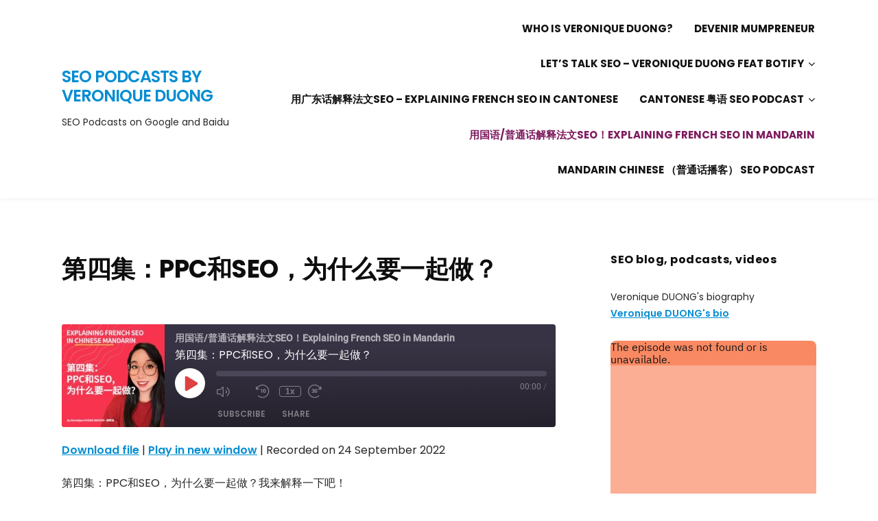

--- FILE ---
content_type: text/html; charset=UTF-8
request_url: https://seopodcast.space/podcast/%E7%AC%AC%E5%9B%9B%E9%9B%86%EF%BC%9Appc%E5%92%8Cseo%EF%BC%8C%E4%B8%BA%E4%BB%80%E4%B9%88%E8%A6%81%E4%B8%80%E8%B5%B7%E5%81%9A%EF%BC%9F/
body_size: 8988
content:
<!DOCTYPE html>
<!--[if IE 7 | IE 8]>
<html class="ie" lang="en-US">
<![endif]-->
<!--[if !(IE 7) | !(IE 8)  ]><!-->
<html lang="en-US">
<!--<![endif]-->
<head>
	<meta charset="UTF-8" />
	<meta http-equiv="X-UA-Compatible" content="IE=edge" />
	<meta name="viewport" content="width=device-width, initial-scale=1.0" />
<link rel="profile" href="http://gmpg.org/xfn/11" />
	<title>第四集：PPC和SEO，为什么要一起做？ &#8211; SEO PODCASTS BY VERONIQUE DUONG</title>
<link rel='dns-prefetch' href='//www.googletagmanager.com' />
<link rel='dns-prefetch' href='//fonts.googleapis.com' />
<link rel='dns-prefetch' href='//s.w.org' />
<link rel='dns-prefetch' href='//pagead2.googlesyndication.com' />
<link rel="alternate" type="application/rss+xml" title="SEO PODCASTS BY VERONIQUE DUONG &raquo; Feed" href="https://seopodcast.space/feed/" />
<link rel="alternate" type="application/rss+xml" title="SEO PODCASTS BY VERONIQUE DUONG &raquo; Comments Feed" href="https://seopodcast.space/comments/feed/" />
<link rel="alternate" type="application/rss+xml" title="SEO PODCASTS BY VERONIQUE DUONG &raquo; 第四集：PPC和SEO，为什么要一起做？ Comments Feed" href="https://seopodcast.space/podcast/%e7%ac%ac%e5%9b%9b%e9%9b%86%ef%bc%9appc%e5%92%8cseo%ef%bc%8c%e4%b8%ba%e4%bb%80%e4%b9%88%e8%a6%81%e4%b8%80%e8%b5%b7%e5%81%9a%ef%bc%9f/feed/" />
		<script type="text/javascript">
			window._wpemojiSettings = {"baseUrl":"https:\/\/s.w.org\/images\/core\/emoji\/13.0.0\/72x72\/","ext":".png","svgUrl":"https:\/\/s.w.org\/images\/core\/emoji\/13.0.0\/svg\/","svgExt":".svg","source":{"concatemoji":"https:\/\/seopodcast.space\/wp-includes\/js\/wp-emoji-release.min.js?ver=5.5.17"}};
			!function(e,a,t){var n,r,o,i=a.createElement("canvas"),p=i.getContext&&i.getContext("2d");function s(e,t){var a=String.fromCharCode;p.clearRect(0,0,i.width,i.height),p.fillText(a.apply(this,e),0,0);e=i.toDataURL();return p.clearRect(0,0,i.width,i.height),p.fillText(a.apply(this,t),0,0),e===i.toDataURL()}function c(e){var t=a.createElement("script");t.src=e,t.defer=t.type="text/javascript",a.getElementsByTagName("head")[0].appendChild(t)}for(o=Array("flag","emoji"),t.supports={everything:!0,everythingExceptFlag:!0},r=0;r<o.length;r++)t.supports[o[r]]=function(e){if(!p||!p.fillText)return!1;switch(p.textBaseline="top",p.font="600 32px Arial",e){case"flag":return s([127987,65039,8205,9895,65039],[127987,65039,8203,9895,65039])?!1:!s([55356,56826,55356,56819],[55356,56826,8203,55356,56819])&&!s([55356,57332,56128,56423,56128,56418,56128,56421,56128,56430,56128,56423,56128,56447],[55356,57332,8203,56128,56423,8203,56128,56418,8203,56128,56421,8203,56128,56430,8203,56128,56423,8203,56128,56447]);case"emoji":return!s([55357,56424,8205,55356,57212],[55357,56424,8203,55356,57212])}return!1}(o[r]),t.supports.everything=t.supports.everything&&t.supports[o[r]],"flag"!==o[r]&&(t.supports.everythingExceptFlag=t.supports.everythingExceptFlag&&t.supports[o[r]]);t.supports.everythingExceptFlag=t.supports.everythingExceptFlag&&!t.supports.flag,t.DOMReady=!1,t.readyCallback=function(){t.DOMReady=!0},t.supports.everything||(n=function(){t.readyCallback()},a.addEventListener?(a.addEventListener("DOMContentLoaded",n,!1),e.addEventListener("load",n,!1)):(e.attachEvent("onload",n),a.attachEvent("onreadystatechange",function(){"complete"===a.readyState&&t.readyCallback()})),(n=t.source||{}).concatemoji?c(n.concatemoji):n.wpemoji&&n.twemoji&&(c(n.twemoji),c(n.wpemoji)))}(window,document,window._wpemojiSettings);
		</script>
		<style type="text/css">
img.wp-smiley,
img.emoji {
	display: inline !important;
	border: none !important;
	box-shadow: none !important;
	height: 1em !important;
	width: 1em !important;
	margin: 0 .07em !important;
	vertical-align: -0.1em !important;
	background: none !important;
	padding: 0 !important;
}
</style>
	<link rel='stylesheet' id='wp-block-library-css'  href='https://seopodcast.space/wp-includes/css/dist/block-library/style.min.css?ver=5.5.17' type='text/css' media='all' />
<link rel='stylesheet' id='ssp-recent-episodes-css'  href='https://seopodcast.space/wp-content/plugins/seriously-simple-podcasting/assets/css/recent-episodes.css?ver=2.9.9' type='text/css' media='all' />
<link rel='stylesheet' id='podcast-style-css'  href='https://seopodcast.space/wp-content/themes/podcast/style.css?ver=5.5.17' type='text/css' media='all' />
<link rel='stylesheet' id='font-awesome-css'  href='https://seopodcast.space/wp-content/themes/podcast/css/font-awesome.min.css?ver=4.7.0' type='text/css' media='all' />
<link rel='stylesheet' id='podcast-webfonts-css'  href='//fonts.googleapis.com/css?family=Poppins%3A400%2C400i%2C500%2C500i%2C600%2C600i%2C700%2C700i&#038;subset=latin%2Clatin-ext' type='text/css' media='all' />
<script type='text/javascript' src='https://seopodcast.space/wp-includes/js/jquery/jquery.js?ver=1.12.4-wp' id='jquery-core-js'></script>
<script type='text/javascript' src='https://seopodcast.space/wp-content/themes/podcast/js/jquery.slicknav.min.js?ver=1' id='jquery-slicknav-js'></script>
<script type='text/javascript' src='https://seopodcast.space/wp-content/themes/podcast/js/superfish.min.js?ver=1' id='jquery-superfish-js'></script>

<!-- Google Analytics snippet added by Site Kit -->
<script type='text/javascript' src='https://www.googletagmanager.com/gtag/js?id=G-Y8XLE5ZYD5' id='google_gtagjs-js' async></script>
<script type='text/javascript' id='google_gtagjs-js-after'>
window.dataLayer = window.dataLayer || [];function gtag(){dataLayer.push(arguments);}
gtag("js", new Date());
gtag("set", "developer_id.dZTNiMT", true);
gtag("config", "G-Y8XLE5ZYD5");
</script>

<!-- End Google Analytics snippet added by Site Kit -->
<link rel="https://api.w.org/" href="https://seopodcast.space/wp-json/" /><link rel="alternate" type="application/json" href="https://seopodcast.space/wp-json/wp/v2/podcast/201" /><link rel="EditURI" type="application/rsd+xml" title="RSD" href="https://seopodcast.space/xmlrpc.php?rsd" />
<link rel="wlwmanifest" type="application/wlwmanifest+xml" href="https://seopodcast.space/wp-includes/wlwmanifest.xml" /> 
<link rel='prev' title='第三集：关于SEO的技术，你需要知道什么？' href='https://seopodcast.space/podcast/%e7%ac%ac%e4%b8%89%e9%9b%86%ef%bc%9a%e5%85%b3%e4%ba%8eseo%e7%9a%84%e6%8a%80%e6%9c%af%ef%bc%8c%e4%bd%a0%e9%9c%80%e8%a6%81%e7%9f%a5%e9%81%93%e4%bb%80%e4%b9%88%ef%bc%9f/' />
<link rel='next' title='Comment bien choisir ses outils SEO pour booster sa croissance ?' href='https://seopodcast.space/podcast/comment-bien-choisir-ses-outils-seo-pour-booster-sa-croissance/' />
<meta name="generator" content="WordPress 5.5.17" />
<meta name="generator" content="Seriously Simple Podcasting 2.9.9" />
<link rel="canonical" href="https://seopodcast.space/podcast/%e7%ac%ac%e5%9b%9b%e9%9b%86%ef%bc%9appc%e5%92%8cseo%ef%bc%8c%e4%b8%ba%e4%bb%80%e4%b9%88%e8%a6%81%e4%b8%80%e8%b5%b7%e5%81%9a%ef%bc%9f/" />
<link rel='shortlink' href='https://seopodcast.space/?p=201' />
<link rel="alternate" type="application/json+oembed" href="https://seopodcast.space/wp-json/oembed/1.0/embed?url=https%3A%2F%2Fseopodcast.space%2Fpodcast%2F%25e7%25ac%25ac%25e5%259b%259b%25e9%259b%2586%25ef%25bc%259appc%25e5%2592%258cseo%25ef%25bc%258c%25e4%25b8%25ba%25e4%25bb%2580%25e4%25b9%2588%25e8%25a6%2581%25e4%25b8%2580%25e8%25b5%25b7%25e5%2581%259a%25ef%25bc%259f%2F" />
<link rel="alternate" type="text/xml+oembed" href="https://seopodcast.space/wp-json/oembed/1.0/embed?url=https%3A%2F%2Fseopodcast.space%2Fpodcast%2F%25e7%25ac%25ac%25e5%259b%259b%25e9%259b%2586%25ef%25bc%259appc%25e5%2592%258cseo%25ef%25bc%258c%25e4%25b8%25ba%25e4%25bb%2580%25e4%25b9%2588%25e8%25a6%2581%25e4%25b8%2580%25e8%25b5%25b7%25e5%2581%259a%25ef%25bc%259f%2F&#038;format=xml" />

		<!-- GA Google Analytics @ https://m0n.co/ga -->
		<script async src="https://www.googletagmanager.com/gtag/js?id=UA-217876887-1"></script>
		<script>
			window.dataLayer = window.dataLayer || [];
			function gtag(){dataLayer.push(arguments);}
			gtag('js', new Date());
			gtag('config', 'UA-217876887-1');
		</script>

	<meta name="generator" content="Site Kit by Google 1.49.0" />
<link rel="alternate" type="application/rss+xml" title="Podcast RSS feed" href="https://seopodcast.space/feed/podcast" />


<!-- Google AdSense snippet added by Site Kit -->
<meta name="google-adsense-platform-account" content="ca-host-pub-2644536267352236">
<meta name="google-adsense-platform-domain" content="sitekit.withgoogle.com">
<!-- End Google AdSense snippet added by Site Kit -->
<style type="text/css" id="custom-background-css">
body.custom-background { background-color: #ffffff; }
</style>
	
<!-- Google AdSense snippet added by Site Kit -->
<script  async src="https://pagead2.googlesyndication.com/pagead/js/adsbygoogle.js?client=ca-pub-9340029942289328" crossorigin="anonymous"></script>

<!-- End Google AdSense snippet added by Site Kit -->
<link rel="icon" href="https://seopodcast.space/wp-content/uploads/2022/07/cropped-WhatsApp-Image-2022-07-03-at-21.35.51-1-32x32.jpeg" sizes="32x32" />
<link rel="icon" href="https://seopodcast.space/wp-content/uploads/2022/07/cropped-WhatsApp-Image-2022-07-03-at-21.35.51-1-192x192.jpeg" sizes="192x192" />
<link rel="apple-touch-icon" href="https://seopodcast.space/wp-content/uploads/2022/07/cropped-WhatsApp-Image-2022-07-03-at-21.35.51-1-180x180.jpeg" />
<meta name="msapplication-TileImage" content="https://seopodcast.space/wp-content/uploads/2022/07/cropped-WhatsApp-Image-2022-07-03-at-21.35.51-1-270x270.jpeg" />

</head>

<body class="podcast-template-default single single-podcast postid-201 custom-background page-sidebar-right theme-color-red">


<div id="container">

	<div class="site-wrapper-all site-wrapper-boxed">

		<header id="site-masthead" class="site-section site-section-masthead">
			<div class="site-section-wrapper site-section-wrapper-masthead">
				<div id="site-logo">					<p class="site-title"><a href="https://seopodcast.space/" rel="home">SEO PODCASTS BY VERONIQUE DUONG</a></p>
					<p class="site-description">SEO Podcasts on Google and Baidu</p>
				</div><!-- #site-logo --><!-- ws fix 
			--><div id="site-section-primary-menu">
					<div class="site-navbar-header">

						<div id="menu-main-slick" class="menu-menu-1-container"><ul id="menu-slide-in" class="menu"><li id="menu-item-22" class="menu-item menu-item-type-post_type menu-item-object-page menu-item-home menu-item-22"><a href="https://seopodcast.space/">WHO IS VERONIQUE DUONG?</a></li>
<li id="menu-item-234" class="menu-item menu-item-type-taxonomy menu-item-object-series menu-item-234"><a href="https://seopodcast.space/series/devenir-maman-entrepreneure/">Devenir Mumpreneur</a></li>
<li id="menu-item-209" class="menu-item menu-item-type-taxonomy menu-item-object-series menu-item-has-children menu-item-209"><a href="https://seopodcast.space/series/lets-talk-seo/">Let&#8217;s Talk SEO &#8211; Veronique Duong feat Botify</a>
<ul class="sub-menu">
	<li id="menu-item-210" class="menu-item menu-item-type-post_type menu-item-object-podcast menu-item-210"><a href="https://seopodcast.space/podcast/comment-bien-choisir-ses-outils-seo-pour-booster-sa-croissance/">Comment bien choisir ses outils SEO pour booster sa croissance ?</a></li>
	<li id="menu-item-218" class="menu-item menu-item-type-post_type menu-item-object-podcast menu-item-218"><a href="https://seopodcast.space/podcast/letude-de-mots-cles-cet-accelerateur-de-business/">L’étude de mots-clés, cet accélérateur de business</a></li>
	<li id="menu-item-217" class="menu-item menu-item-type-post_type menu-item-object-podcast menu-item-217"><a href="https://seopodcast.space/podcast/comment-se-differencier-dun-autre-seo/">Comment se différencier d’un autre SEO ?</a></li>
	<li id="menu-item-221" class="menu-item menu-item-type-post_type menu-item-object-podcast menu-item-221"><a href="https://seopodcast.space/podcast/limportance-du-relationnel-en-seo/">L’importance du relationnel en SEO</a></li>
	<li id="menu-item-228" class="menu-item menu-item-type-post_type menu-item-object-podcast menu-item-228"><a href="https://seopodcast.space/podcast/comment-calculer-le-roi-en-seo/">Comment calculer le ROI en SEO ?</a></li>
	<li id="menu-item-227" class="menu-item menu-item-type-post_type menu-item-object-podcast menu-item-227"><a href="https://seopodcast.space/podcast/les-adaptations-culturelles-pour-reussir-son-implantation-internationale/">Les adaptations culturelles pour réussir son implantation internationale</a></li>
</ul>
</li>
<li id="menu-item-145" class="menu-item menu-item-type-taxonomy menu-item-object-series menu-item-145"><a href="https://seopodcast.space/series/%e7%94%a8%e5%b9%bf%e4%b8%9c%e8%af%9d%e8%a7%a3%e9%87%8a%e6%b3%95%e6%96%87seo/">用广东话解释法文SEO – Explaining French SEO in Cantonese</a></li>
<li id="menu-item-21" class="menu-item menu-item-type-post_type menu-item-object-page menu-item-has-children menu-item-21"><a href="https://seopodcast.space/cantonese-%e7%b2%a4%e8%af%ad-seo-podcast/">CANTONESE 粤语 SEO PODCAST</a>
<ul class="sub-menu">
	<li id="menu-item-76" class="menu-item menu-item-type-post_type menu-item-object-podcast menu-item-76"><a href="https://seopodcast.space/podcast/who-am-i-let-me-introduce-myself/">Episode 0: Who am I? Let me introduce myself</a></li>
	<li id="menu-item-75" class="menu-item menu-item-type-post_type menu-item-object-podcast menu-item-75"><a href="https://seopodcast.space/podcast/episode-1-the-main-seo-criteria-to-work-on-for-ranking-a-website-quicker/">Episode 1: The main SEO criteria to work on for ranking a website quicker</a></li>
	<li id="menu-item-74" class="menu-item menu-item-type-post_type menu-item-object-podcast menu-item-74"><a href="https://seopodcast.space/podcast/episode-2-seo-google-for-hong-kong-macao-guangdong-shenzhen-cities/">Episode 2: SEO Google for Hong Kong, Macao, Guangdong (Shenzhen) cities</a></li>
	<li id="menu-item-73" class="menu-item menu-item-type-post_type menu-item-object-podcast menu-item-73"><a href="https://seopodcast.space/podcast/episode-3-my-seo-books-introduction-in-cantonese-go-for-it/">Episode 3: My SEO books’ introduction in Cantonese! Go for it!</a></li>
	<li id="menu-item-72" class="menu-item menu-item-type-post_type menu-item-object-podcast menu-item-72"><a href="https://seopodcast.space/podcast/episode-4-choosing-keywords-its-the-most-important-action-in-a-seo-strategy/">Episode 4: Choosing keywords, it’s the most important action in a SEO strategy</a></li>
	<li id="menu-item-71" class="menu-item menu-item-type-post_type menu-item-object-podcast menu-item-71"><a href="https://seopodcast.space/podcast/episode-5-what-is-the-robots-txt-file-how-to-use-it/">Episode 5: What is the robots.txt file? How to use it?</a></li>
	<li id="menu-item-70" class="menu-item menu-item-type-post_type menu-item-object-podcast menu-item-70"><a href="https://seopodcast.space/podcast/episode-6-how-to-take-care-of-your-health-hygiene-and-beauty-as-an-entrepreneur/">Episode 6: How to take care of your health, hygiene and beauty as an entrepreneur?</a></li>
</ul>
</li>
<li id="menu-item-111" class="menu-item menu-item-type-taxonomy menu-item-object-series current-podcast-ancestor current-menu-parent current-podcast-parent menu-item-111"><a href="https://seopodcast.space/series/%e6%99%ae%e9%80%9a%e8%af%9dseo%e6%92%ad%e5%ae%a2/">用国语/普通话解释法文SEO！Explaining French SEO in Mandarin</a></li>
<li id="menu-item-32" class="menu-item menu-item-type-post_type menu-item-object-page menu-item-32"><a href="https://seopodcast.space/mandarin-chinese-%ef%bc%88%e6%99%ae%e9%80%9a%e8%af%9d%e6%92%ad%e5%ae%a2%ef%bc%89-seo-podcast/">MANDARIN CHINESE （普通话播客） SEO PODCAST</a></li>
</ul></div>
					</div><!-- .site-navbar-header -->
					<nav id="site-primary-nav">

					<ul id="site-primary-menu" class="large-nav sf-menu mobile-menu clearfix"><li class="menu-item menu-item-type-post_type menu-item-object-page menu-item-home menu-item-22"><a href="https://seopodcast.space/">WHO IS VERONIQUE DUONG?</a></li>
<li class="menu-item menu-item-type-taxonomy menu-item-object-series menu-item-234"><a href="https://seopodcast.space/series/devenir-maman-entrepreneure/">Devenir Mumpreneur</a></li>
<li class="menu-item menu-item-type-taxonomy menu-item-object-series menu-item-has-children menu-item-209"><a href="https://seopodcast.space/series/lets-talk-seo/">Let&#8217;s Talk SEO &#8211; Veronique Duong feat Botify</a>
<ul class="sub-menu">
	<li class="menu-item menu-item-type-post_type menu-item-object-podcast menu-item-210"><a href="https://seopodcast.space/podcast/comment-bien-choisir-ses-outils-seo-pour-booster-sa-croissance/">Comment bien choisir ses outils SEO pour booster sa croissance ?</a></li>
	<li class="menu-item menu-item-type-post_type menu-item-object-podcast menu-item-218"><a href="https://seopodcast.space/podcast/letude-de-mots-cles-cet-accelerateur-de-business/">L’étude de mots-clés, cet accélérateur de business</a></li>
	<li class="menu-item menu-item-type-post_type menu-item-object-podcast menu-item-217"><a href="https://seopodcast.space/podcast/comment-se-differencier-dun-autre-seo/">Comment se différencier d’un autre SEO ?</a></li>
	<li class="menu-item menu-item-type-post_type menu-item-object-podcast menu-item-221"><a href="https://seopodcast.space/podcast/limportance-du-relationnel-en-seo/">L’importance du relationnel en SEO</a></li>
	<li class="menu-item menu-item-type-post_type menu-item-object-podcast menu-item-228"><a href="https://seopodcast.space/podcast/comment-calculer-le-roi-en-seo/">Comment calculer le ROI en SEO ?</a></li>
	<li class="menu-item menu-item-type-post_type menu-item-object-podcast menu-item-227"><a href="https://seopodcast.space/podcast/les-adaptations-culturelles-pour-reussir-son-implantation-internationale/">Les adaptations culturelles pour réussir son implantation internationale</a></li>
</ul>
</li>
<li class="menu-item menu-item-type-taxonomy menu-item-object-series menu-item-145"><a href="https://seopodcast.space/series/%e7%94%a8%e5%b9%bf%e4%b8%9c%e8%af%9d%e8%a7%a3%e9%87%8a%e6%b3%95%e6%96%87seo/">用广东话解释法文SEO – Explaining French SEO in Cantonese</a></li>
<li class="menu-item menu-item-type-post_type menu-item-object-page menu-item-has-children menu-item-21"><a href="https://seopodcast.space/cantonese-%e7%b2%a4%e8%af%ad-seo-podcast/">CANTONESE 粤语 SEO PODCAST</a>
<ul class="sub-menu">
	<li class="menu-item menu-item-type-post_type menu-item-object-podcast menu-item-76"><a href="https://seopodcast.space/podcast/who-am-i-let-me-introduce-myself/">Episode 0: Who am I? Let me introduce myself</a></li>
	<li class="menu-item menu-item-type-post_type menu-item-object-podcast menu-item-75"><a href="https://seopodcast.space/podcast/episode-1-the-main-seo-criteria-to-work-on-for-ranking-a-website-quicker/">Episode 1: The main SEO criteria to work on for ranking a website quicker</a></li>
	<li class="menu-item menu-item-type-post_type menu-item-object-podcast menu-item-74"><a href="https://seopodcast.space/podcast/episode-2-seo-google-for-hong-kong-macao-guangdong-shenzhen-cities/">Episode 2: SEO Google for Hong Kong, Macao, Guangdong (Shenzhen) cities</a></li>
	<li class="menu-item menu-item-type-post_type menu-item-object-podcast menu-item-73"><a href="https://seopodcast.space/podcast/episode-3-my-seo-books-introduction-in-cantonese-go-for-it/">Episode 3: My SEO books’ introduction in Cantonese! Go for it!</a></li>
	<li class="menu-item menu-item-type-post_type menu-item-object-podcast menu-item-72"><a href="https://seopodcast.space/podcast/episode-4-choosing-keywords-its-the-most-important-action-in-a-seo-strategy/">Episode 4: Choosing keywords, it’s the most important action in a SEO strategy</a></li>
	<li class="menu-item menu-item-type-post_type menu-item-object-podcast menu-item-71"><a href="https://seopodcast.space/podcast/episode-5-what-is-the-robots-txt-file-how-to-use-it/">Episode 5: What is the robots.txt file? How to use it?</a></li>
	<li class="menu-item menu-item-type-post_type menu-item-object-podcast menu-item-70"><a href="https://seopodcast.space/podcast/episode-6-how-to-take-care-of-your-health-hygiene-and-beauty-as-an-entrepreneur/">Episode 6: How to take care of your health, hygiene and beauty as an entrepreneur?</a></li>
</ul>
</li>
<li class="menu-item menu-item-type-taxonomy menu-item-object-series current-podcast-ancestor current-menu-parent current-podcast-parent menu-item-111"><a href="https://seopodcast.space/series/%e6%99%ae%e9%80%9a%e8%af%9dseo%e6%92%ad%e5%ae%a2/">用国语/普通话解释法文SEO！Explaining French SEO in Mandarin</a></li>
<li class="menu-item menu-item-type-post_type menu-item-object-page menu-item-32"><a href="https://seopodcast.space/mandarin-chinese-%ef%bc%88%e6%99%ae%e9%80%9a%e8%af%9d%e6%92%ad%e5%ae%a2%ef%bc%89-seo-podcast/">MANDARIN CHINESE （普通话播客） SEO PODCAST</a></li>
</ul>				</nav><!-- #site-primary-nav -->
				</div><!-- #site-section-primary-menu -->
			</div><!-- .site-section-wrapper .site-section-wrapper-masthead -->
		</header><!-- #site-masthead .site-section-masthead -->
<main id="site-main">

	
	<div class="site-page-content">
		<div class="site-section-wrapper site-section-wrapper-main clearfix">

			<div class="site-column site-column-content"><div class="site-column-wrapper clearfix"><!-- .site-column .site-column-1 .site-column-aside --><h1 class="page-title">第四集：PPC和SEO，为什么要一起做？</h1><div class="entry-content"><div class="podcast_player">
<div class="castos-player dark-mode" data-episode="201" data-player_id="242010991">
	<div class="player">
		<div class="player__main">
			<div class="player__artwork player__artwork-201">
				<img src="https://seopodcast.space/wp-content/uploads/2022/09/WhatsApp-Image-2022-09-18-at-13.35.22-150x150.jpeg" alt="用国语/普通话解释法文SEO！Explaining French SEO in Mandarin" title="用国语/普通话解释法文SEO！Explaining French SEO in Mandarin">
			</div>
			<div class="player__body">
				<div class="currently-playing">
					<div class="show player__podcast-title">
						用国语/普通话解释法文SEO！Explaining French SEO in Mandarin					</div>
					<div class="episode-title player__episode-title">第四集：PPC和SEO，为什么要一起做？</div>
				</div>
				<div class="play-progress">
					<div class="play-pause-controls">
						<button title="Play" class="play-btn">
							<span class="screen-reader-text">Play Episode</span>
						</button>
						<button title="Pause" class="pause-btn hide">
							<span class="screen-reader-text">Pause Episode</span>
						</button>
						<img src="https://seopodcast.space/wp-content/plugins/seriously-simple-podcasting/assets/css/images/player/images/icon-loader.svg" class="ssp-loader hide"/>
					</div>
					<div>
						<audio preload="none" class="clip clip-201">
							<source src="https://seopodcast.space/podcast-player/201/%e7%ac%ac%e5%9b%9b%e9%9b%86%ef%bc%9appc%e5%92%8cseo%ef%bc%8c%e4%b8%ba%e4%bb%80%e4%b9%88%e8%a6%81%e4%b8%80%e8%b5%b7%e5%81%9a%ef%bc%9f.mp3">
						</audio>
						<div class="ssp-progress" title="Seek">
							<span class="progress__filled"></span>
						</div>
						<div class="ssp-playback playback">
							<div class="playback__controls">
								<button class="player-btn__volume" title="Mute/Unmute">
									<span class="screen-reader-text">Mute/Unmute Episode</span>
								</button>
								<button data-skip="-10" class="player-btn__rwd" title="Rewind 10 seconds"">
								<span class="screen-reader-text">Rewind 10 Seconds</span>
								</button>
								<button data-speed="1" class="player-btn__speed" title="Playback Speed"">1x</button>
								<button data-skip="30" class="player-btn__fwd" title="Fast Forward 30 seconds">
									<span class="screen-reader-text">Fast Forward 30 seconds</span>
								</button>
							</div>
							<div class="playback__timers">
								<time class="ssp-timer">00:00</time>
								<span>/</span>
								<!-- We need actual duration here from the server -->
								<time class="ssp-duration"></time>
							</div>
						</div>
					</div>
				</div>
								<nav class="player-panels-nav">
											<button class="subscribe-btn" id="subscribe-btn-201" title="Subscribe">Subscribe</button>
																<button class="share-btn" id="share-btn-201" title="Share">Share</button>
									</nav>
							</div>
		</div>
	</div>
		<div class="player-panels player-panels-201">
				<div class="subscribe player-panel subscribe-201">
			<div class="close-btn close-btn-201">
				<span></span>
				<span></span>
			</div>
			<div class="panel__inner">
				<div class="subscribe-icons">
																																																																																																																							</div>
				<div class="player-panel-row">
					<div class="title">
						RSS Feed					</div>
					<div>
						<input value="https://seopodcast.space/feed/podcast/%e6%99%ae%e9%80%9a%e8%af%9dseo%e6%92%ad%e5%ae%a2" class="input-rss input-rss-201" />
					</div>
					<button class="copy-rss copy-rss-201"></button>
				</div>
			</div>
		</div>
						<div class="share share-201 player-panel">
			<div class="close-btn close-btn-201">
				<span></span>
				<span></span>
			</div>
			<div class="player-panel-row">
				<div class="title">
					Share				</div>
				<div class="icons-holder">
					<a href="https://www.facebook.com/sharer/sharer.php?u=https://seopodcast.space/podcast-player/201/%e7%ac%ac%e5%9b%9b%e9%9b%86%ef%bc%9appc%e5%92%8cseo%ef%bc%8c%e4%b8%ba%e4%bb%80%e4%b9%88%e8%a6%81%e4%b8%80%e8%b5%b7%e5%81%9a%ef%bc%9f.mp3&t=第四集：PPC和SEO，为什么要一起做？"
					   target="_blank" rel="noopener noreferrer" class="share-icon facebook" title="Share on Facebook">
						<span></span>
					</a>
					<a href="https://twitter.com/intent/tweet?text=https://seopodcast.space/podcast-player/201/%e7%ac%ac%e5%9b%9b%e9%9b%86%ef%bc%9appc%e5%92%8cseo%ef%bc%8c%e4%b8%ba%e4%bb%80%e4%b9%88%e8%a6%81%e4%b8%80%e8%b5%b7%e5%81%9a%ef%bc%9f.mp3&url=第四集：PPC和SEO，为什么要一起做？"
					   target="_blank" rel="noopener noreferrer" class="share-icon twitter" title="Share on Twitter">
						<span></span>
					</a>
					<a href="https://seopodcast.space/podcast-player/201/%e7%ac%ac%e5%9b%9b%e9%9b%86%ef%bc%9appc%e5%92%8cseo%ef%bc%8c%e4%b8%ba%e4%bb%80%e4%b9%88%e8%a6%81%e4%b8%80%e8%b5%b7%e5%81%9a%ef%bc%9f.mp3"
					   target="_blank" rel="noopener noreferrer" class="share-icon download" title="Download" download>
						<span></span>
					</a>
				</div>
			</div>
			<div class="player-panel-row">
				<div class="title">
					Link				</div>
				<div>
					<input value="https://seopodcast.space/podcast/%e7%ac%ac%e5%9b%9b%e9%9b%86%ef%bc%9appc%e5%92%8cseo%ef%bc%8c%e4%b8%ba%e4%bb%80%e4%b9%88%e8%a6%81%e4%b8%80%e8%b5%b7%e5%81%9a%ef%bc%9f/" class="input-link input-link-201"/>
				</div>
				<button class="copy-link copy-link-201"></button>
			</div>
			<div class="player-panel-row">
				<div class="title">
					Embed				</div>
				<div style="height: 10px;">
					<input type="text" value='&lt;blockquote class=&quot;wp-embedded-content&quot;&gt;&lt;a href=&quot;https://seopodcast.space/podcast/%e7%ac%ac%e5%9b%9b%e9%9b%86%ef%bc%9appc%e5%92%8cseo%ef%bc%8c%e4%b8%ba%e4%bb%80%e4%b9%88%e8%a6%81%e4%b8%80%e8%b5%b7%e5%81%9a%ef%bc%9f/&quot;&gt;第四集：PPC和SEO，为什么要一起做？&lt;/a&gt;&lt;/blockquote&gt;
&lt;script type=&#039;text/javascript&#039;&gt;
&lt;!--//--&gt;&lt;![CDATA[//&gt;&lt;!--
		/*! This file is auto-generated */
		!function(d,l){&quot;use strict&quot;;var e=!1,n=!1;if(l.querySelector)if(d.addEventListener)e=!0;if(d.wp=d.wp||{},!d.wp.receiveEmbedMessage)if(d.wp.receiveEmbedMessage=function(e){var t=e.data;if(t)if(t.secret||t.message||t.value)if(!/[^a-zA-Z0-9]/.test(t.secret)){for(var r,i,a,s=l.querySelectorAll(&#039;iframe[data-secret=&quot;&#039;+t.secret+&#039;&quot;]&#039;),n=l.querySelectorAll(&#039;blockquote[data-secret=&quot;&#039;+t.secret+&#039;&quot;]&#039;),o=new RegExp(&quot;^https?:$&quot;,&quot;i&quot;),c=0;c&lt;n.length;c++)n[c].style.display=&quot;none&quot;;for(c=0;c&lt;s.length;c++)if(r=s[c],e.source===r.contentWindow){if(r.removeAttribute(&quot;style&quot;),&quot;height&quot;===t.message){if(1e3&lt;(a=parseInt(t.value,10)))a=1e3;else if(~~a&lt;200)a=200;r.height=a}if(&quot;link&quot;===t.message)if(i=l.createElement(&quot;a&quot;),a=l.createElement(&quot;a&quot;),i.href=r.getAttribute(&quot;src&quot;),a.href=t.value,o.test(a.protocol))if(a.host===i.host)if(l.activeElement===r)d.top.location.href=t.value}}},e)d.addEventListener(&quot;message&quot;,d.wp.receiveEmbedMessage,!1),l.addEventListener(&quot;DOMContentLoaded&quot;,t,!1),d.addEventListener(&quot;load&quot;,t,!1);function t(){if(!n){n=!0;for(var e,t,r=-1!==navigator.appVersion.indexOf(&quot;MSIE 10&quot;),i=!!navigator.userAgent.match(/Trident.*rv:11\./),a=l.querySelectorAll(&quot;iframe.wp-embedded-content&quot;),s=0;s&lt;a.length;s++){if(!(e=a[s]).getAttribute(&quot;data-secret&quot;))t=Math.random().toString(36).substr(2,10),e.src+=&quot;#?secret=&quot;+t,e.setAttribute(&quot;data-secret&quot;,t);if(r||i)(t=e.cloneNode(!0)).removeAttribute(&quot;security&quot;),e.parentNode.replaceChild(t,e)}}}}(window,document);
//--&gt;&lt;!]]&gt;
&lt;/script&gt;&lt;iframe sandbox=&quot;allow-scripts&quot; security=&quot;restricted&quot; src=&quot;https://seopodcast.space/podcast/%e7%ac%ac%e5%9b%9b%e9%9b%86%ef%bc%9appc%e5%92%8cseo%ef%bc%8c%e4%b8%ba%e4%bb%80%e4%b9%88%e8%a6%81%e4%b8%80%e8%b5%b7%e5%81%9a%ef%bc%9f/embed/&quot; width=&quot;500&quot; height=&quot;350&quot; title=&quot;&#8220;第四集：PPC和SEO，为什么要一起做？&#8221; &#8212; SEO PODCASTS BY VERONIQUE DUONG&quot; frameborder=&quot;0&quot; marginwidth=&quot;0&quot; marginheight=&quot;0&quot; scrolling=&quot;no&quot; class=&quot;wp-embedded-content&quot;&gt;&lt;/iframe&gt;'
					       class="input-embed input-embed-201"/>
				</div>
				<button class="copy-embed copy-embed-201"></button>
			</div>
		</div>
			</div>
	
	</div>
</div><div class="podcast_meta"><aside><p><a href="https://seopodcast.space/podcast-download/201/%e7%ac%ac%e5%9b%9b%e9%9b%86%ef%bc%9appc%e5%92%8cseo%ef%bc%8c%e4%b8%ba%e4%bb%80%e4%b9%88%e8%a6%81%e4%b8%80%e8%b5%b7%e5%81%9a%ef%bc%9f.mp3?ref=download" title="第四集：PPC和SEO，为什么要一起做？ " class="podcast-meta-download">Download file</a> | <a href="https://seopodcast.space/podcast-download/201/%e7%ac%ac%e5%9b%9b%e9%9b%86%ef%bc%9appc%e5%92%8cseo%ef%bc%8c%e4%b8%ba%e4%bb%80%e4%b9%88%e8%a6%81%e4%b8%80%e8%b5%b7%e5%81%9a%ef%bc%9f.mp3?ref=new_window" target="_blank" title="第四集：PPC和SEO，为什么要一起做？ " class="podcast-meta-new-window">Play in new window</a> | <span class="podcast-meta-date">Recorded on 24 September 2022</span></p></aside></div>
<p>第四集：PPC和SEO，为什么要一起做？我来解释一下吧！</p>
</div><!-- .entry-content --><hr /><div id="ilovewp-comments"">
<div id="ilovewp-comments" class="comments-area">

	
	
	
		<div id="respond" class="comment-respond">
		<h3 id="reply-title" class="comment-reply-title">Leave a Reply <small><a rel="nofollow" id="cancel-comment-reply-link" href="/podcast/%E7%AC%AC%E5%9B%9B%E9%9B%86%EF%BC%9Appc%E5%92%8Cseo%EF%BC%8C%E4%B8%BA%E4%BB%80%E4%B9%88%E8%A6%81%E4%B8%80%E8%B5%B7%E5%81%9A%EF%BC%9F/#respond" style="display:none;">Cancel reply</a></small></h3><form action="https://seopodcast.space/wp-comments-post.php" method="post" id="commentform" class="comment-form" novalidate><p class="comment-notes"><span id="email-notes">Your email address will not be published.</span> Required fields are marked <span class="required">*</span></p><p class="comment-form-comment"><label for="comment">Comment</label> <textarea id="comment" name="comment" cols="45" rows="8" maxlength="65525" required="required"></textarea></p><p class="comment-form-author"><label for="author">Name <span class="required">*</span></label> <input id="author" name="author" type="text" value="" size="30" maxlength="245" required='required' /></p>
<p class="comment-form-email"><label for="email">Email <span class="required">*</span></label> <input id="email" name="email" type="email" value="" size="30" maxlength="100" aria-describedby="email-notes" required='required' /></p>
<p class="comment-form-url"><label for="url">Website</label> <input id="url" name="url" type="url" value="" size="30" maxlength="200" /></p>
<p class="comment-form-cookies-consent"><input id="wp-comment-cookies-consent" name="wp-comment-cookies-consent" type="checkbox" value="yes" /> <label for="wp-comment-cookies-consent">Save my name, email, and website in this browser for the next time I comment.</label></p>
<p class="form-submit"><input name="submit" type="submit" id="submit" class="submit" value="Post Comment" /> <input type='hidden' name='comment_post_ID' value='201' id='comment_post_ID' />
<input type='hidden' name='comment_parent' id='comment_parent' value='0' />
</p></form>	</div><!-- #respond -->
	
</div><!-- #comments -->
</div><!-- #ilovewp-comments --></div><!-- .site-column-wrapper .clearfix --></div><!-- .site-column .site-column-content --><div class="site-column site-column-aside">

			<div class="site-column-wrapper clearfix">

				<div class="widget_text widget widget_custom_html clearfix" id="custom_html-2"><p class="widget-title">SEO blog, podcasts, videos</p><div class="textwidget custom-html-widget"><p>
Veronique DUONG's biography <br />
	<a href="https://veronique-duong.com/">Veronique DUONG's bio</a>
</p>
<p>
	<iframe src="https://embed.acast.com/62824daff7114f0012f2c86c?accentColor=161616&bgColor=f98963&secondaryColor=161616&feed=true" frameborder="0" width="100%" height="280px"></iframe>
</p>
<p>
SEO Podcast <br />
<a href="https://seopodcast.fr/">	French SEO Podcast</a>
</p> 
<p>
AUTOVEILLE's YouTube Channel <br />
<a href="https://www.youtube.com/user/AUTOVEILLE/videos">Multilingual SEO Videos</a>
</p>

<p>
	Chaîne YouTube de Véronique DUONG <br />
<a href="https://shrinke.me/0Ojp">
<img src="https://i.ytimg.com/vi/rVwAOVuWhOI/maxresdefault.jpg" height="150" width="280" alt="Chaîne YouTube de Véronique DUONG"><br>
</a>
</p>

<p>
AUTOVEILLE's blog <br />
	<a href="https://autoveille.info/">AUTOVEILLE SEO blog</a>
</p></div></div>
			</div><!-- .site-column-wrapper .clearfix -->

		</div><!-- .site-column .site-column-aside -->
		</div><!-- .site-section-wrapper .site-section-wrapper-main -->
	</div><!-- .site-page-content -->

	
</main><!-- #site-main -->
	

		<div id="site-footer-credit">
			<div class="site-section-wrapper site-section-wrapper-footer-credit">
								<p class="site-credit">Copyright &copy; 2026 SEO PODCASTS BY VERONIQUE DUONG. All Rights Reserved.  <span class="theme-credit">Theme by <a href="https://www.ilovewp.com/" rel="external nofollow designer noopener" target="_blank" title="Podcast WordPress Themes">ILoveWP.com</a></span></p>
			</div><!-- .site-section-wrapper .site-section-wrapper-footer-credit -->
		</div><!-- #site-footer-credit -->

	</div><!-- .site-wrapper-all .site-wrapper-boxed -->

</div><!-- #container -->

<link rel='stylesheet' id='ssp-castos-player-css'  href='https://seopodcast.space/wp-content/plugins/seriously-simple-podcasting/assets/css/castos-player.css?ver=7697209fc1c41c6f0e709bfd9ac82109' type='text/css' media='all' />
<script type='text/javascript' id='podcast-scripts-js-extra'>
/* <![CDATA[ */
var podcastStrings = {"slicknav_menu_home":"Click for Menu"};
/* ]]> */
</script>
<script type='text/javascript' src='https://seopodcast.space/wp-content/themes/podcast/js/podcast.js?ver=20180915' id='podcast-scripts-js'></script>
<script type='text/javascript' src='https://seopodcast.space/wp-includes/js/comment-reply.min.js?ver=5.5.17' id='comment-reply-js'></script>
<script type='text/javascript' src='https://seopodcast.space/wp-includes/js/wp-embed.min.js?ver=5.5.17' id='wp-embed-js'></script>
<script type='text/javascript' src='https://seopodcast.space/wp-content/plugins/seriously-simple-podcasting/assets/js/castos-player.js?ver=7697209fc1c41c6f0e709bfd9ac82109' id='ssp-castos-player-js'></script>
</body>
</html>

--- FILE ---
content_type: text/html; charset=utf-8
request_url: https://www.google.com/recaptcha/api2/aframe
body_size: 267
content:
<!DOCTYPE HTML><html><head><meta http-equiv="content-type" content="text/html; charset=UTF-8"></head><body><script nonce="fnlGP7vjDMvlkcCq-2lhHg">/** Anti-fraud and anti-abuse applications only. See google.com/recaptcha */ try{var clients={'sodar':'https://pagead2.googlesyndication.com/pagead/sodar?'};window.addEventListener("message",function(a){try{if(a.source===window.parent){var b=JSON.parse(a.data);var c=clients[b['id']];if(c){var d=document.createElement('img');d.src=c+b['params']+'&rc='+(localStorage.getItem("rc::a")?sessionStorage.getItem("rc::b"):"");window.document.body.appendChild(d);sessionStorage.setItem("rc::e",parseInt(sessionStorage.getItem("rc::e")||0)+1);localStorage.setItem("rc::h",'1769955531542');}}}catch(b){}});window.parent.postMessage("_grecaptcha_ready", "*");}catch(b){}</script></body></html>